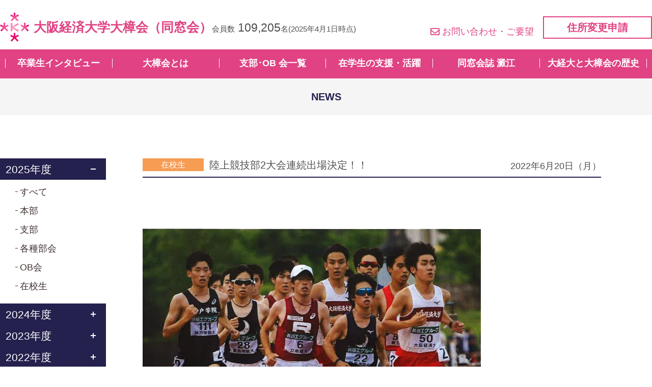

--- FILE ---
content_type: text/html; charset=UTF-8
request_url: https://www.osaka-ue-denko.com/news/1567/?y=2020&c=79
body_size: 27270
content:
<!DOCTYPE HTML>
<html xmlns="http://www.w3.org/1999/xhtml" lang="ja" xml:lang="ja">
	<head>
		<meta charset="utf-8">
		<meta name="format-detection" content="telephone=no">
		<meta name="viewport" content="width=device-width">
		<link rel="shortcut icon" href="https://www.osaka-ue-denko.com/wp/wp-content/themes/denko/img/common/favicon.ico">
		<title>陸上競技部2大会連続出場決定！！ | NEWS | 大阪経済大学大樟会（同窓会）</title>
<meta name='robots' content='max-image-preview:large' />
<link rel='dns-prefetch' href='//ajax.googleapis.com' />
<link rel='dns-prefetch' href='//use.fontawesome.com' />
<link rel="alternate" title="oEmbed (JSON)" type="application/json+oembed" href="https://www.osaka-ue-denko.com/wp-json/oembed/1.0/embed?url=https%3A%2F%2Fwww.osaka-ue-denko.com%2Fnews%2F1567%2F" />
<link rel="alternate" title="oEmbed (XML)" type="text/xml+oembed" href="https://www.osaka-ue-denko.com/wp-json/oembed/1.0/embed?url=https%3A%2F%2Fwww.osaka-ue-denko.com%2Fnews%2F1567%2F&#038;format=xml" />

<!-- SEO SIMPLE PACK 3.6.2 -->
<meta name="description" content="関西学連出場大学選考会が6月19日（日）に京都市右京区「たけびしスタジアム京都」で開催され、陸上競技部が1位となり2大会連続24回目伊勢路への切符を手に入れた。">
<link rel="canonical" href="https://www.osaka-ue-denko.com/news/1567/">
<meta property="og:locale" content="ja_JP">
<meta property="og:type" content="article">
<meta property="og:title" content="陸上競技部2大会連続出場決定！！ | NEWS | 大阪経済大学大樟会（同窓会）">
<meta property="og:description" content="関西学連出場大学選考会が6月19日（日）に京都市右京区「たけびしスタジアム京都」で開催され、陸上競技部が1位となり2大会連続24回目伊勢路への切符を手に入れた。">
<meta property="og:url" content="https://www.osaka-ue-denko.com/news/1567/">
<meta property="og:site_name" content="大阪経済大学大樟会（同窓会）">
<meta name="twitter:card" content="summary">
<!-- / SEO SIMPLE PACK -->

<style id='wp-img-auto-sizes-contain-inline-css' type='text/css'>
img:is([sizes=auto i],[sizes^="auto," i]){contain-intrinsic-size:3000px 1500px}
/*# sourceURL=wp-img-auto-sizes-contain-inline-css */
</style>
<style id='wp-block-library-inline-css' type='text/css'>
:root{--wp-block-synced-color:#7a00df;--wp-block-synced-color--rgb:122,0,223;--wp-bound-block-color:var(--wp-block-synced-color);--wp-editor-canvas-background:#ddd;--wp-admin-theme-color:#007cba;--wp-admin-theme-color--rgb:0,124,186;--wp-admin-theme-color-darker-10:#006ba1;--wp-admin-theme-color-darker-10--rgb:0,107,160.5;--wp-admin-theme-color-darker-20:#005a87;--wp-admin-theme-color-darker-20--rgb:0,90,135;--wp-admin-border-width-focus:2px}@media (min-resolution:192dpi){:root{--wp-admin-border-width-focus:1.5px}}.wp-element-button{cursor:pointer}:root .has-very-light-gray-background-color{background-color:#eee}:root .has-very-dark-gray-background-color{background-color:#313131}:root .has-very-light-gray-color{color:#eee}:root .has-very-dark-gray-color{color:#313131}:root .has-vivid-green-cyan-to-vivid-cyan-blue-gradient-background{background:linear-gradient(135deg,#00d084,#0693e3)}:root .has-purple-crush-gradient-background{background:linear-gradient(135deg,#34e2e4,#4721fb 50%,#ab1dfe)}:root .has-hazy-dawn-gradient-background{background:linear-gradient(135deg,#faaca8,#dad0ec)}:root .has-subdued-olive-gradient-background{background:linear-gradient(135deg,#fafae1,#67a671)}:root .has-atomic-cream-gradient-background{background:linear-gradient(135deg,#fdd79a,#004a59)}:root .has-nightshade-gradient-background{background:linear-gradient(135deg,#330968,#31cdcf)}:root .has-midnight-gradient-background{background:linear-gradient(135deg,#020381,#2874fc)}:root{--wp--preset--font-size--normal:16px;--wp--preset--font-size--huge:42px}.has-regular-font-size{font-size:1em}.has-larger-font-size{font-size:2.625em}.has-normal-font-size{font-size:var(--wp--preset--font-size--normal)}.has-huge-font-size{font-size:var(--wp--preset--font-size--huge)}.has-text-align-center{text-align:center}.has-text-align-left{text-align:left}.has-text-align-right{text-align:right}.has-fit-text{white-space:nowrap!important}#end-resizable-editor-section{display:none}.aligncenter{clear:both}.items-justified-left{justify-content:flex-start}.items-justified-center{justify-content:center}.items-justified-right{justify-content:flex-end}.items-justified-space-between{justify-content:space-between}.screen-reader-text{border:0;clip-path:inset(50%);height:1px;margin:-1px;overflow:hidden;padding:0;position:absolute;width:1px;word-wrap:normal!important}.screen-reader-text:focus{background-color:#ddd;clip-path:none;color:#444;display:block;font-size:1em;height:auto;left:5px;line-height:normal;padding:15px 23px 14px;text-decoration:none;top:5px;width:auto;z-index:100000}html :where(.has-border-color){border-style:solid}html :where([style*=border-top-color]){border-top-style:solid}html :where([style*=border-right-color]){border-right-style:solid}html :where([style*=border-bottom-color]){border-bottom-style:solid}html :where([style*=border-left-color]){border-left-style:solid}html :where([style*=border-width]){border-style:solid}html :where([style*=border-top-width]){border-top-style:solid}html :where([style*=border-right-width]){border-right-style:solid}html :where([style*=border-bottom-width]){border-bottom-style:solid}html :where([style*=border-left-width]){border-left-style:solid}html :where(img[class*=wp-image-]){height:auto;max-width:100%}:where(figure){margin:0 0 1em}html :where(.is-position-sticky){--wp-admin--admin-bar--position-offset:var(--wp-admin--admin-bar--height,0px)}@media screen and (max-width:600px){html :where(.is-position-sticky){--wp-admin--admin-bar--position-offset:0px}}

/*# sourceURL=wp-block-library-inline-css */
</style><style id='global-styles-inline-css' type='text/css'>
:root{--wp--preset--aspect-ratio--square: 1;--wp--preset--aspect-ratio--4-3: 4/3;--wp--preset--aspect-ratio--3-4: 3/4;--wp--preset--aspect-ratio--3-2: 3/2;--wp--preset--aspect-ratio--2-3: 2/3;--wp--preset--aspect-ratio--16-9: 16/9;--wp--preset--aspect-ratio--9-16: 9/16;--wp--preset--color--black: #000000;--wp--preset--color--cyan-bluish-gray: #abb8c3;--wp--preset--color--white: #ffffff;--wp--preset--color--pale-pink: #f78da7;--wp--preset--color--vivid-red: #cf2e2e;--wp--preset--color--luminous-vivid-orange: #ff6900;--wp--preset--color--luminous-vivid-amber: #fcb900;--wp--preset--color--light-green-cyan: #7bdcb5;--wp--preset--color--vivid-green-cyan: #00d084;--wp--preset--color--pale-cyan-blue: #8ed1fc;--wp--preset--color--vivid-cyan-blue: #0693e3;--wp--preset--color--vivid-purple: #9b51e0;--wp--preset--gradient--vivid-cyan-blue-to-vivid-purple: linear-gradient(135deg,rgb(6,147,227) 0%,rgb(155,81,224) 100%);--wp--preset--gradient--light-green-cyan-to-vivid-green-cyan: linear-gradient(135deg,rgb(122,220,180) 0%,rgb(0,208,130) 100%);--wp--preset--gradient--luminous-vivid-amber-to-luminous-vivid-orange: linear-gradient(135deg,rgb(252,185,0) 0%,rgb(255,105,0) 100%);--wp--preset--gradient--luminous-vivid-orange-to-vivid-red: linear-gradient(135deg,rgb(255,105,0) 0%,rgb(207,46,46) 100%);--wp--preset--gradient--very-light-gray-to-cyan-bluish-gray: linear-gradient(135deg,rgb(238,238,238) 0%,rgb(169,184,195) 100%);--wp--preset--gradient--cool-to-warm-spectrum: linear-gradient(135deg,rgb(74,234,220) 0%,rgb(151,120,209) 20%,rgb(207,42,186) 40%,rgb(238,44,130) 60%,rgb(251,105,98) 80%,rgb(254,248,76) 100%);--wp--preset--gradient--blush-light-purple: linear-gradient(135deg,rgb(255,206,236) 0%,rgb(152,150,240) 100%);--wp--preset--gradient--blush-bordeaux: linear-gradient(135deg,rgb(254,205,165) 0%,rgb(254,45,45) 50%,rgb(107,0,62) 100%);--wp--preset--gradient--luminous-dusk: linear-gradient(135deg,rgb(255,203,112) 0%,rgb(199,81,192) 50%,rgb(65,88,208) 100%);--wp--preset--gradient--pale-ocean: linear-gradient(135deg,rgb(255,245,203) 0%,rgb(182,227,212) 50%,rgb(51,167,181) 100%);--wp--preset--gradient--electric-grass: linear-gradient(135deg,rgb(202,248,128) 0%,rgb(113,206,126) 100%);--wp--preset--gradient--midnight: linear-gradient(135deg,rgb(2,3,129) 0%,rgb(40,116,252) 100%);--wp--preset--font-size--small: 13px;--wp--preset--font-size--medium: 20px;--wp--preset--font-size--large: 36px;--wp--preset--font-size--x-large: 42px;--wp--preset--spacing--20: 0.44rem;--wp--preset--spacing--30: 0.67rem;--wp--preset--spacing--40: 1rem;--wp--preset--spacing--50: 1.5rem;--wp--preset--spacing--60: 2.25rem;--wp--preset--spacing--70: 3.38rem;--wp--preset--spacing--80: 5.06rem;--wp--preset--shadow--natural: 6px 6px 9px rgba(0, 0, 0, 0.2);--wp--preset--shadow--deep: 12px 12px 50px rgba(0, 0, 0, 0.4);--wp--preset--shadow--sharp: 6px 6px 0px rgba(0, 0, 0, 0.2);--wp--preset--shadow--outlined: 6px 6px 0px -3px rgb(255, 255, 255), 6px 6px rgb(0, 0, 0);--wp--preset--shadow--crisp: 6px 6px 0px rgb(0, 0, 0);}:where(.is-layout-flex){gap: 0.5em;}:where(.is-layout-grid){gap: 0.5em;}body .is-layout-flex{display: flex;}.is-layout-flex{flex-wrap: wrap;align-items: center;}.is-layout-flex > :is(*, div){margin: 0;}body .is-layout-grid{display: grid;}.is-layout-grid > :is(*, div){margin: 0;}:where(.wp-block-columns.is-layout-flex){gap: 2em;}:where(.wp-block-columns.is-layout-grid){gap: 2em;}:where(.wp-block-post-template.is-layout-flex){gap: 1.25em;}:where(.wp-block-post-template.is-layout-grid){gap: 1.25em;}.has-black-color{color: var(--wp--preset--color--black) !important;}.has-cyan-bluish-gray-color{color: var(--wp--preset--color--cyan-bluish-gray) !important;}.has-white-color{color: var(--wp--preset--color--white) !important;}.has-pale-pink-color{color: var(--wp--preset--color--pale-pink) !important;}.has-vivid-red-color{color: var(--wp--preset--color--vivid-red) !important;}.has-luminous-vivid-orange-color{color: var(--wp--preset--color--luminous-vivid-orange) !important;}.has-luminous-vivid-amber-color{color: var(--wp--preset--color--luminous-vivid-amber) !important;}.has-light-green-cyan-color{color: var(--wp--preset--color--light-green-cyan) !important;}.has-vivid-green-cyan-color{color: var(--wp--preset--color--vivid-green-cyan) !important;}.has-pale-cyan-blue-color{color: var(--wp--preset--color--pale-cyan-blue) !important;}.has-vivid-cyan-blue-color{color: var(--wp--preset--color--vivid-cyan-blue) !important;}.has-vivid-purple-color{color: var(--wp--preset--color--vivid-purple) !important;}.has-black-background-color{background-color: var(--wp--preset--color--black) !important;}.has-cyan-bluish-gray-background-color{background-color: var(--wp--preset--color--cyan-bluish-gray) !important;}.has-white-background-color{background-color: var(--wp--preset--color--white) !important;}.has-pale-pink-background-color{background-color: var(--wp--preset--color--pale-pink) !important;}.has-vivid-red-background-color{background-color: var(--wp--preset--color--vivid-red) !important;}.has-luminous-vivid-orange-background-color{background-color: var(--wp--preset--color--luminous-vivid-orange) !important;}.has-luminous-vivid-amber-background-color{background-color: var(--wp--preset--color--luminous-vivid-amber) !important;}.has-light-green-cyan-background-color{background-color: var(--wp--preset--color--light-green-cyan) !important;}.has-vivid-green-cyan-background-color{background-color: var(--wp--preset--color--vivid-green-cyan) !important;}.has-pale-cyan-blue-background-color{background-color: var(--wp--preset--color--pale-cyan-blue) !important;}.has-vivid-cyan-blue-background-color{background-color: var(--wp--preset--color--vivid-cyan-blue) !important;}.has-vivid-purple-background-color{background-color: var(--wp--preset--color--vivid-purple) !important;}.has-black-border-color{border-color: var(--wp--preset--color--black) !important;}.has-cyan-bluish-gray-border-color{border-color: var(--wp--preset--color--cyan-bluish-gray) !important;}.has-white-border-color{border-color: var(--wp--preset--color--white) !important;}.has-pale-pink-border-color{border-color: var(--wp--preset--color--pale-pink) !important;}.has-vivid-red-border-color{border-color: var(--wp--preset--color--vivid-red) !important;}.has-luminous-vivid-orange-border-color{border-color: var(--wp--preset--color--luminous-vivid-orange) !important;}.has-luminous-vivid-amber-border-color{border-color: var(--wp--preset--color--luminous-vivid-amber) !important;}.has-light-green-cyan-border-color{border-color: var(--wp--preset--color--light-green-cyan) !important;}.has-vivid-green-cyan-border-color{border-color: var(--wp--preset--color--vivid-green-cyan) !important;}.has-pale-cyan-blue-border-color{border-color: var(--wp--preset--color--pale-cyan-blue) !important;}.has-vivid-cyan-blue-border-color{border-color: var(--wp--preset--color--vivid-cyan-blue) !important;}.has-vivid-purple-border-color{border-color: var(--wp--preset--color--vivid-purple) !important;}.has-vivid-cyan-blue-to-vivid-purple-gradient-background{background: var(--wp--preset--gradient--vivid-cyan-blue-to-vivid-purple) !important;}.has-light-green-cyan-to-vivid-green-cyan-gradient-background{background: var(--wp--preset--gradient--light-green-cyan-to-vivid-green-cyan) !important;}.has-luminous-vivid-amber-to-luminous-vivid-orange-gradient-background{background: var(--wp--preset--gradient--luminous-vivid-amber-to-luminous-vivid-orange) !important;}.has-luminous-vivid-orange-to-vivid-red-gradient-background{background: var(--wp--preset--gradient--luminous-vivid-orange-to-vivid-red) !important;}.has-very-light-gray-to-cyan-bluish-gray-gradient-background{background: var(--wp--preset--gradient--very-light-gray-to-cyan-bluish-gray) !important;}.has-cool-to-warm-spectrum-gradient-background{background: var(--wp--preset--gradient--cool-to-warm-spectrum) !important;}.has-blush-light-purple-gradient-background{background: var(--wp--preset--gradient--blush-light-purple) !important;}.has-blush-bordeaux-gradient-background{background: var(--wp--preset--gradient--blush-bordeaux) !important;}.has-luminous-dusk-gradient-background{background: var(--wp--preset--gradient--luminous-dusk) !important;}.has-pale-ocean-gradient-background{background: var(--wp--preset--gradient--pale-ocean) !important;}.has-electric-grass-gradient-background{background: var(--wp--preset--gradient--electric-grass) !important;}.has-midnight-gradient-background{background: var(--wp--preset--gradient--midnight) !important;}.has-small-font-size{font-size: var(--wp--preset--font-size--small) !important;}.has-medium-font-size{font-size: var(--wp--preset--font-size--medium) !important;}.has-large-font-size{font-size: var(--wp--preset--font-size--large) !important;}.has-x-large-font-size{font-size: var(--wp--preset--font-size--x-large) !important;}
/*# sourceURL=global-styles-inline-css */
</style>

<style id='classic-theme-styles-inline-css' type='text/css'>
/*! This file is auto-generated */
.wp-block-button__link{color:#fff;background-color:#32373c;border-radius:9999px;box-shadow:none;text-decoration:none;padding:calc(.667em + 2px) calc(1.333em + 2px);font-size:1.125em}.wp-block-file__button{background:#32373c;color:#fff;text-decoration:none}
/*# sourceURL=/wp-includes/css/classic-themes.min.css */
</style>
<link rel='stylesheet' id='c-fontawesome-css' href='https://use.fontawesome.com/releases/v5.14.0/css/all.css?ver=1.0' type='text/css' media='all' />
<link rel='stylesheet' id='c-common-css' href='https://www.osaka-ue-denko.com/wp/wp-content/themes/denko/css/common.css?ver=1.1' type='text/css' media='all' />
<link rel='stylesheet' id='denko-style-css' href='https://www.osaka-ue-denko.com/wp/wp-content/themes/denko/classes/assets/build/style-index.css?ver=1.0' type='text/css' media='all' />
<link rel="icon" href="https://www.osaka-ue-denko.com/wp/wp-content/uploads/2021/07/apple-touch-icon-150x150.png" sizes="32x32" />
<link rel="icon" href="https://www.osaka-ue-denko.com/wp/wp-content/uploads/2021/07/apple-touch-icon.png" sizes="192x192" />
<link rel="apple-touch-icon" href="https://www.osaka-ue-denko.com/wp/wp-content/uploads/2021/07/apple-touch-icon.png" />
<meta name="msapplication-TileImage" content="https://www.osaka-ue-denko.com/wp/wp-content/uploads/2021/07/apple-touch-icon.png" />
		<!-- Global site tag (gtag.js) - Google Analytics -->
		<script async src="https://www.googletagmanager.com/gtag/js?id=G-SHH1BSJFQD"></script>
		<script>
		window.dataLayer = window.dataLayer || [];
		function gtag(){dataLayer.push(arguments);}
		gtag('js', new Date());

		gtag('config', 'G-SHH1BSJFQD');
		</script>
	</head>
	<body>
		<header id="header">
			<div class="wrap">
				<div class="logoWrap">
									<div class="logo">
						<a href="https://www.osaka-ue-denko.com/">
							<img src="https://www.osaka-ue-denko.com/wp/wp-content/themes/denko/img/common/logo.png" srcset="https://www.osaka-ue-denko.com/wp/wp-content/themes/denko/img/common/logo@2x.png 2x" alt="">
							<span>大阪経済大学大樟会<br class="sp">（同窓会）</span>
						</a>
					</div>
									<p class="member">会員数<span>109,205</span>名<br class="sp">(2025年4月1日時点)</p>
				</div>				
				<div class="contact">
					<p class="link"><a href="https://www.osaka-ue-denko.com/contact/"><i class="far fa-envelope"></i>お問い合わせ・ご要望</a></p>
					<div class="btn"><a href="https://www.osaka-ue-denko.com/change/">住所変更申請</a></div>
				</div>
			</div>
			<nav id="gnavi">
				<ul>
					<li><a href="https://www.osaka-ue-denko.com/interview/">卒業生インタビュー</a></li>
					<li><a href="https://www.osaka-ue-denko.com/about/">大樟会とは</a></li>
					<li><a href="https://www.osaka-ue-denko.com/about/branch/">支部･OB 会一覧</a></li>
					<li><a href="https://www.osaka-ue-denko.com/#students" class="pc">在学生の支援・活躍</a><a href="https://www.osaka-ue-denko.com/#students_sp" class="sp">在学生の支援・活躍</a></li>
					<li><a href="https://www.osaka-ue-denko.com/denko/">同窓会誌 澱江</a></li>
					<li><a href="https://www.osaka-ue-denko.com/history/">大経大と大樟会の歴史</a></li>
				</ul>
			</nav>
			<nav id="spnavi">
				<ul>
					<li><div id="toggle"><i class="fas fa-bars"></i><p>メニュー</p></div></li>
					<li><a href="https://www.osaka-ue-denko.com/about/"><img src="https://www.osaka-ue-denko.com/wp/wp-content/themes/denko/img/common/icon_head_sp_01.png" srcset="https://www.osaka-ue-denko.com/wp/wp-content/themes/denko/img/common/icon_head_sp_01@2x.png 2x" alt=""><p>大樟会とは</p></a></li>
					<li><a href="https://www.osaka-ue-denko.com/about/schedule/"><img src="https://www.osaka-ue-denko.com/wp/wp-content/themes/denko/img/common/icon_head_sp_02.png" srcset="https://www.osaka-ue-denko.com/wp/wp-content/themes/denko/img/common/icon_head_sp_02@2x.png 2x" alt=""><p>年間行事</p></a></li>
					<li><a href="https://www.osaka-ue-denko.com/change/"><img src="https://www.osaka-ue-denko.com/wp/wp-content/themes/denko/img/common/icon_head_sp_03.png" srcset="https://www.osaka-ue-denko.com/wp/wp-content/themes/denko/img/common/icon_head_sp_03@2x.png 2x" alt=""><p>住所変更</p></a></li>
					<li><a href="https://www.osaka-ue-denko.com/contact/"><img src="https://www.osaka-ue-denko.com/wp/wp-content/themes/denko/img/common/icon_head_sp_04.png" srcset="https://www.osaka-ue-denko.com/wp/wp-content/themes/denko/img/common/icon_head_sp_04@2x.png 2x" alt=""><p>お問い合わせ</p></a></li>
				</ul>
			</nav>
		</header>
		<main>
<p class="heading">NEWS</p>
<div id="column">
	<div id="main">
					<div id="news">
			<div class="post">
				<div class="ttlWrap">
					<p class="cat students">在校生</p>
					<h1 class="ttl">陸上競技部2大会連続出場決定！！</h1>
					<p class="date">2022年6月20日（月）</p>
				</div>
				<div class="txt">
					<p><img fetchpriority="high" decoding="async" class="alignnone size-full wp-image-1568" src="https://www.osaka-ue-denko.com/wp/wp-content/uploads/2022/06/陸上競技部.png" alt="" width="664" height="500" srcset="https://www.osaka-ue-denko.com/wp/wp-content/uploads/2022/06/陸上競技部.png 664w, https://www.osaka-ue-denko.com/wp/wp-content/uploads/2022/06/陸上競技部-300x226.png 300w" sizes="(max-width: 664px) 100vw, 664px" /></p>
<p>関西学連出場大学選考会が6月19日（日）に京都市右京区「たけびしスタジアム京都」で開催され、陸上競技部が1位となり2大会連続24回目伊勢路への切符を手に入れた。</p>
				</div>
			</div>
		</div>
		<ul class="sns">
			<li class="tw"><a href="https://twitter.com/share?url=https%3A%2F%2Fwww.osaka-ue-denko.com%2Fnews%2F1567%2F&text=%E9%99%B8%E4%B8%8A%E7%AB%B6%E6%8A%80%E9%83%A82%E5%A4%A7%E4%BC%9A%E9%80%A3%E7%B6%9A%E5%87%BA%E5%A0%B4%E6%B1%BA%E5%AE%9A%EF%BC%81%EF%BC%81" target="_blank"><i class="fab fa-twitter"></i>ツイートする</a></li>
			<li class="fb"><a href="http://www.facebook.com/sharer/sharer.php?u=https%3A%2F%2Fwww.osaka-ue-denko.com%2Fnews%2F1567%2F" target="_blank"><i class="fab fa-facebook"></i>シェアする</a></li>
			<li class="li"><a href="https://social-plugins.line.me/lineit/share?url=https%3A%2F%2Fwww.osaka-ue-denko.com%2Fnews%2F1567%2F" target="_blank"><img src="https://www.osaka-ue-denko.com/wp/wp-content/themes/denko/img/common/icon_line.png" srcset="https://www.osaka-ue-denko.com/wp/wp-content/themes/denko/img/common/icon_line@2x.png 2x" alt="LINE">LINEで送る</a></li>
		</ul>
		<div class="pager">
			<div class="back link"><a href="https://www.osaka-ue-denko.com/news/">一覧に戻る</a></div>
		</div>
		</div>
	<div id="side">
	<div class="list">
				<dl>
			<dt class="year">2025年度</dt>
			<dd class="content">
				<ul class="category">
					<li><a href="https://www.osaka-ue-denko.com/news/?y=2025">すべて</a></li>
								<li><a href="?y=2025&c=4">本部</a></li>
								<li><a href="?y=2025&c=2">支部</a></li>
								<li><a href="?y=2025&c=79">各種部会</a></li>
								<li><a href="?y=2025&c=5">OB会</a></li>
								<li><a href="?y=2025&c=3">在校生</a></li>
					</dl>
				<dl>
			<dt class="year">2024年度</dt>
			<dd class="content">
				<ul class="category">
					<li><a href="https://www.osaka-ue-denko.com/news/?y=2024">すべて</a></li>
								<li><a href="?y=2024&c=4">本部</a></li>
								<li><a href="?y=2024&c=2">支部</a></li>
								<li><a href="?y=2024&c=79">各種部会</a></li>
								<li><a href="?y=2024&c=5">OB会</a></li>
								<li><a href="?y=2024&c=3">在校生</a></li>
					</dl>
				<dl>
			<dt class="year">2023年度</dt>
			<dd class="content">
				<ul class="category">
					<li><a href="https://www.osaka-ue-denko.com/news/?y=2023">すべて</a></li>
								<li><a href="?y=2023&c=4">本部</a></li>
								<li><a href="?y=2023&c=2">支部</a></li>
								<li><a href="?y=2023&c=79">各種部会</a></li>
								<li><a href="?y=2023&c=5">OB会</a></li>
								<li><a href="?y=2023&c=3">在校生</a></li>
					</dl>
				<dl>
			<dt class="year">2022年度</dt>
			<dd class="content">
				<ul class="category">
					<li><a href="https://www.osaka-ue-denko.com/news/?y=2022">すべて</a></li>
								<li><a href="?y=2022&c=4">本部</a></li>
								<li><a href="?y=2022&c=2">支部</a></li>
								<li><a href="?y=2022&c=79">各種部会</a></li>
								<li><a href="?y=2022&c=5">OB会</a></li>
								<li><a href="?y=2022&c=3">在校生</a></li>
					</dl>
				<dl>
			<dt class="year">2021年度</dt>
			<dd class="content">
				<ul class="category">
					<li><a href="https://www.osaka-ue-denko.com/news/?y=2021">すべて</a></li>
								<li><a href="?y=2021&c=4">本部</a></li>
								<li><a href="?y=2021&c=2">支部</a></li>
								<li><a href="?y=2021&c=79">各種部会</a></li>
								<li><a href="?y=2021&c=5">OB会</a></li>
								<li><a href="?y=2021&c=3">在校生</a></li>
					</dl>
				<dl>
			<dt class="year">2020年度</dt>
			<dd class="content">
				<ul class="category">
					<li><a href="https://www.osaka-ue-denko.com/news/?y=2020">すべて</a></li>
								<li><a href="?y=2020&c=4">本部</a></li>
								<li><a href="?y=2020&c=2">支部</a></li>
								<li><a href="?y=2020&c=79">各種部会</a></li>
								<li><a href="?y=2020&c=5">OB会</a></li>
								<li><a href="?y=2020&c=3">在校生</a></li>
					</dl>
			</div>
</div>
</div>
		</main>
		<footer id="footer">
			<div class="wrap">
				<div class="txt">
					<p class="name">大阪経済大学大樟会（同窓会）</p>
					<p class="address">〒533-8533 <br>大阪府大阪市東淀川区大隅2-2-8</p>
					<p class="number">TEL：<a href="tel:0663282431" class="tel">06-6328-2431</a><br class="sp">E-mail：<a href="mailto:okusu@osaka-ue-denko.com">okusu@osaka-ue-denko.com</a></p>
					<p class="link"><a href="https://www.osaka-ue-denko.com/sitemap/">▶サイトマップ</a></p>
				</div>
				<ul class="footMenu">
					<li><a href="https://www.osaka-ue-denko.com/contact/"><img src="https://www.osaka-ue-denko.com/wp/wp-content/themes/denko/img//common/icon_footer_contact.png" srcset="https://www.osaka-ue-denko.com/wp/wp-content/themes/denko/img//common/icon_footer_contact@2x.png 2x" alt=""><span>お問い合わせ</span></a></li>
					<li><a href="https://www.osaka-ue-denko.com/about/schedule/"><img src="https://www.osaka-ue-denko.com/wp/wp-content/themes/denko/img//common/icon_footer_schedule.png" srcset="https://www.osaka-ue-denko.com/wp/wp-content/themes/denko/img//common/icon_footer_schedule@2x.png 2x" alt=""><span>年間行事</span></a></li>
					<li><a href="https://www.osaka-ue-denko.com/change/"><img src="https://www.osaka-ue-denko.com/wp/wp-content/themes/denko/img//common/icon_footer_add.png" srcset="https://www.osaka-ue-denko.com/wp/wp-content/themes/denko/img//common/icon_footer_add@2x.png 2x" alt=""><span>住所変更申請</span></a></li>
					<li class="line"><a href="https://lin.ee/N8KCwqU" target="_blank"><img src="https://www.osaka-ue-denko.com/wp/wp-content/themes/denko/img//common/icon_footer_line.png" srcset="https://www.osaka-ue-denko.com/wp/wp-content/themes/denko/img//common/icon_footer_line@2x.png 2x" alt=""><span>LINE登録</span></a></li>
				</ul>
			</div>
		</footer>
		<script type="speculationrules">
{"prefetch":[{"source":"document","where":{"and":[{"href_matches":"/*"},{"not":{"href_matches":["/wp/wp-*.php","/wp/wp-admin/*","/wp/wp-content/uploads/*","/wp/wp-content/*","/wp/wp-content/plugins/*","/wp/wp-content/themes/denko/*","/*\\?(.+)"]}},{"not":{"selector_matches":"a[rel~=\"nofollow\"]"}},{"not":{"selector_matches":".no-prefetch, .no-prefetch a"}}]},"eagerness":"conservative"}]}
</script>
<script type="text/javascript" src="https://ajax.googleapis.com/ajax/libs/jquery/3.7.1/jquery.min.js?ver=1.0" id="s-jquery-js"></script>
<script type="text/javascript" src="https://www.osaka-ue-denko.com/wp/wp-content/themes/denko/js/ofi.js?ver=1.0" id="s-ofi-js"></script>
<script type="text/javascript" src="https://www.osaka-ue-denko.com/wp/wp-content/themes/denko/js/main.js?ver=1.0" id="s-main-js"></script>
<script type="text/javascript" src="https://www.osaka-ue-denko.com/wp/wp-content/themes/denko/classes/assets/build/index.js?ver=6.9" id="denko-scrpt-js"></script>
			</body>
</html>


--- FILE ---
content_type: application/javascript
request_url: https://www.osaka-ue-denko.com/wp/wp-content/themes/denko/classes/assets/build/index.js?ver=6.9
body_size: 2687
content:
!function(){var e,a={966:function(e,a,t){t(72),jQuery((function(){jQuery("#denko_select").on("change",(function(e){e.preventDefault();var a=jQuery(".denko-tab-item.current").children("a").data("value"),t="";(t=a?"?type="+a:"")?t+=jQuery(this).val()?"&denko_year="+jQuery(this).val():"":t=jQuery(this).val()?"?denko_year="+jQuery(this).val():"",history.replaceState("","","/denko/"+t),jQuery.ajax({type:"GET",dataType:"html",url:"/wp/wp-admin/admin-ajax.php",data:{action:"ajax_denko_list",type:a,year:jQuery(this).val()},success:function(e){jQuery("#archive-denko-block-area").html(""),jQuery(e).appendTo("#archive-denko-block-area")}})})),jQuery(".denko-tab-item a").on("click",(function(e){e.preventDefault();var a,t=jQuery(this).parent("li");if(t.hasClass("current"))return!1;t.siblings("li").removeClass("current"),t.addClass("current"),jQuery("#denko_select").val(),a=jQuery(this).data("value")?"type="+jQuery(this).data("value"):"",history.replaceState("","","/denko/"+a),jQuery.ajax({type:"GET",dataType:"html",url:"/wp/wp-admin/admin-ajax.php",data:{action:"ajax_denko_select",type:jQuery(this).data("value")},success:function(e){console.log(e),jQuery("#denko_select").children().remove(),jQuery(e).appendTo("#denko_select")}}),jQuery.ajax({type:"GET",dataType:"html",url:"/wp/wp-admin/admin-ajax.php",data:{action:"ajax_denko_list",type:jQuery(this).data("value"),denkoYear:null},success:function(e){jQuery("#archive-denko-block-area").html(""),jQuery(e).appendTo("#archive-denko-block-area")}})}))}))},72:function(e,a,t){"use strict";t.r(a)}},t={};function r(e){var n=t[e];if(void 0!==n)return n.exports;var o=t[e]={exports:{}};return a[e](o,o.exports,r),o.exports}r.m=a,e=[],r.O=function(a,t,n,o){if(!t){var u=1/0;for(s=0;s<e.length;s++){t=e[s][0],n=e[s][1],o=e[s][2];for(var i=!0,l=0;l<t.length;l++)(!1&o||u>=o)&&Object.keys(r.O).every((function(e){return r.O[e](t[l])}))?t.splice(l--,1):(i=!1,o<u&&(u=o));if(i){e.splice(s--,1);var c=n();void 0!==c&&(a=c)}}return a}o=o||0;for(var s=e.length;s>0&&e[s-1][2]>o;s--)e[s]=e[s-1];e[s]=[t,n,o]},r.o=function(e,a){return Object.prototype.hasOwnProperty.call(e,a)},r.r=function(e){"undefined"!=typeof Symbol&&Symbol.toStringTag&&Object.defineProperty(e,Symbol.toStringTag,{value:"Module"}),Object.defineProperty(e,"__esModule",{value:!0})},function(){var e={826:0,431:0};r.O.j=function(a){return 0===e[a]};var a=function(a,t){var n,o,u=t[0],i=t[1],l=t[2],c=0;if(u.some((function(a){return 0!==e[a]}))){for(n in i)r.o(i,n)&&(r.m[n]=i[n]);if(l)var s=l(r)}for(a&&a(t);c<u.length;c++)o=u[c],r.o(e,o)&&e[o]&&e[o][0](),e[o]=0;return r.O(s)},t=self.webpackChunkassets=self.webpackChunkassets||[];t.forEach(a.bind(null,0)),t.push=a.bind(null,t.push.bind(t))}();var n=r.O(void 0,[431],(function(){return r(966)}));n=r.O(n)}();